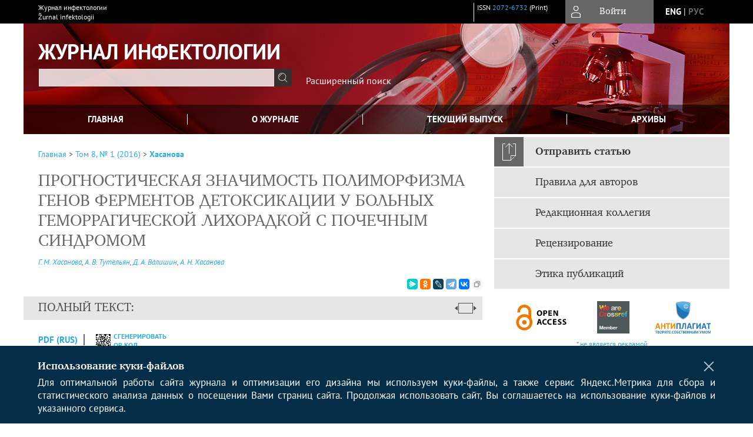

--- FILE ---
content_type: text/html; charset=utf-8
request_url: https://journal.niidi.ru/jofin/article/view/465
body_size: 18865
content:



    





<!DOCTYPE html PUBLIC "-//W3C//DTD XHTML 1.0 Transitional//EN"
    "http://www.w3.org/TR/xhtml1/DTD/xhtml1-transitional.dtd">
<html xmlns="http://www.w3.org/1999/xhtml" lang="ru"
     prefix="og: http://ogp.me/ns# article: http://ogp.me/ns/article# profile: http://ogp.me/ns/profile# fb: http://ogp.me/ns/fb#"    >
<head>
    <meta name="viewport" content="width=device-width, height=device-height, initial-scale=1.0, user-scalable=1, minimum-scale=1.0, maximum-scale=4.0">
    <meta http-equiv="Content-Type" content="text/html; charset=utf-8" />

    <title>ПРОГНОСТИЧЕСКАЯ ЗНАЧИМОСТЬ ПОЛИМОРФИЗМА ГЕНОВ ФЕРМЕНТОВ ДЕТОКСИКАЦИИ У БОЛЬНЫХ ГЕМОРРАГИЧЕСКОЙ ЛИХОРАДКОЙ С ПОЧЕЧНЫМ СИНДРОМОМ | Хасанова | Журнал инфектологии</title>
    <meta property="og:title" content="ПРОГНОСТИЧЕСКАЯ ЗНАЧИМОСТЬ ПОЛИМОРФИЗМА ГЕНОВ ФЕРМЕНТОВ ДЕТОКСИКАЦИИ У БОЛЬНЫХ ГЕМОРРАГИЧЕСКОЙ ЛИХОРАДКОЙ С ПОЧЕЧНЫМ СИНДРОМОМ | Хасанова | Журнал инфектологии" />
    <meta property="og:type" content="article" />
            <meta property="article:author" content="Г. М. Хасанова">
            <meta property="article:author" content="А. В. Тутельян">
            <meta property="article:author" content="Д. А. Валишин">
            <meta property="article:author" content="А. Н. Хасанова">
                                    <meta property="article:tag" content="гены ферментов детоксикации">
                    <meta property="article:tag" content="геморрагическая лихорадка с почечным синдромом">
                <meta property="article:section" content="Оригинальные исследования">
    <meta name="description" content="ПРОГНОСТИЧЕСКАЯ ЗНАЧИМОСТЬ ПОЛИМОРФИЗМА ГЕНОВ ФЕРМЕНТОВ ДЕТОКСИКАЦИИ У БОЛЬНЫХ ГЕМОРРАГИЧЕСКОЙ ЛИХОРАДКОЙ С ПОЧЕЧНЫМ СИНДРОМОМ" />
            <meta name="keywords" content="гены ферментов детоксикации;геморрагическая лихорадка с почечным синдромом" />
                <link rel="canonical" href="https://journal.niidi.ru/jofin/article/view/465" />
        <meta property="og:url" content="https://journal.niidi.ru/jofin/article/view/465">
        <meta property="article:modified_time" content="2016-04-16T00:15:44Z">
    <meta property="article:published_time" content="2016-04-16T00:15:53Z">

    <link rel="schema.DC" href="http://purl.org/dc/elements/1.1/" />

    <meta name="DC.Contributor.Sponsor" xml:lang="en" content=""/>
    <meta name="DC.Contributor.Sponsor" xml:lang="ru" content=""/>
    <meta name="DC.Creator.PersonalName" content="Хасанова Г.М."/>
    <meta name="DC.Creator.PersonalName" content="Тутельян А.В."/>
    <meta name="DC.Creator.PersonalName" content="Валишин Д.А."/>
    <meta name="DC.Creator.PersonalName" content="Хасанова А.Н."/>
    <meta name="DC.Date.created" scheme="ISO8601" content="2016-04-15"/>
    <meta name="DC.Date.dateSubmitted" scheme="ISO8601" content="2016-04-15"/>
    <meta name="DC.Date.issued" scheme="ISO8601" content="2016-04-16"/>
    <meta name="DC.Date.modified" scheme="ISO8601" content="2016-04-16"/>
    <meta name="DC.Description" xml:lang="en" content="  Aim:  to study gene enzyme polymorphism of xenobiotic detoxification in patients suffered from HFRS influenced by disease severity      Proceedings  : Molecular genetic checkup has been done in 292 patients suffered from HFRS and 426 seronegative donors.DNA samples isolated from lymphocytes of peripheral gene enzyme were used for molecular genetic checkup. Phenic-chloroform extraction method was applied to isolate DNA. The given DNA was used for polymerase chain reaction of DNA synthesis. Polymorphous CYP1A1 and GSTP1 gene locus analysis was performed on an automatic basis by polymerase chain reaction of DNA synthesis in a thermal cycle «Terzik» produced «DNK–techologiya» ( Moscow city) with the use of locus specific and oligonucleotide primers.      Outcomings : Glutathion-S-transferase class π with A313G locus of AG heterozygous genotype is typical for people of Bashkortostan due to underlying risk for HFRS. A combination of genotypes in the form of cytochrome P-450A1 with polymorphous locus A2455G and glutathione-S-transferase class π with A313G locus of AG can be found only in case of severe form of HFRS. "/>
    <meta name="DC.Description" xml:lang="ru" content="  Цель:  изучить полиморфизм генов ферментов детоксикации ксенобиотиков у больных геморрагической лихорадкой с почечным синдромом в зависимости от формы тяжести ГЛПС.      Материалы и методы:  молекулярно-генетическое обследование проведено у 292 больных ГЛПС и 426 серонегативных по ГЛПС доноров. Материалом для молекулярно-генетического анализа служили образцы ДНК, выделенные из лимфоцитов периферической венозной крови. Для выделения ДНК использовался стандартный метод фенольно-хлороформной экстракции. Выделенную ДНК использовали для проведения полимеразной цепной реакции синтеза ДНК. Анализ полиморфных локусов генов CYP1A1 и GSTP1 проводили методом полимеразной цепной реакции (ПЦР) синтеза ДНК на термоциклере «Терцик» производства компании «ДНК-технология» (город Москва), в автоматическом режиме с использованием локус-специфических олигонуклеотидных праймеров.      Результаты : гетерозиготный генотип AG полиморфного локуса А313G гена глутатион-S-трансферазы класса π (GSTP1) у жителей Республики Башкортостан ассоциирован с повышенной предрасположенностью к ГЛПС. Комбинация генотипов в виде 1А2С/АG генов полиморфного локуса А2455G гена цитохрома Р-450 1А1 (CYP1A1) и полиморфного локуса А313G гена глутатион-S-трансферазы класса π (GSTP1) встречается только при тяжёлой форме ГЛПС. "/>
    <meta name="DC.Format" scheme="IMT" content="application/pdf"/>
    <meta name="DC.Identifier" content="465"/>
    <meta name="DC.Identifier.pageNumber" content="73-78"/>
                            <meta name="DC.Identifier.DOI" content="undefined"/>
                    <meta name="dc.identifier" content="doi:undefined"/>
                <meta name="DC.Identifier.URI" content="https://journal.niidi.ru/jofin/article/view/465"/>
    <meta name="DC.Language" scheme="ISO639-1" content="ru"/>
    <meta name="DC.Rights" content=" Авторы, публикующие в данном журнале, соглашаются со следующим:   Авторы сохраняют за собой авторские права на работу и предоставляют журналу право первой публикации работы на условиях лицензии  Creative Commons Attribution License , которая позволяет другим распространять данную работу с обязательным сохранением ссылок на авторов оригинальной работы и оригинальную публикацию в этом журнале.  Авторы сохраняют право заключать отдельные контрактные договорённости, касающиеся не-эксклюзивного распространения версии работы в опубликованном здесь виде (например, размещение ее в институтском хранилище, публикацию в книге), со ссылкой на ее оригинальную публикацию в этом журнале.  Авторы имеют право размещать их работу в сети Интернет (например в институтском хранилище или персональном сайте) до и во время процесса рассмотрения ее данным журналом, так как это может привести к продуктивному обсуждению и большему количеству ссылок на данную работу (См.  The Effect of Open Access ).  "/>
    <meta name="DC.Source" content="Журнал инфектологии"/>
    <meta name="DC.Source.ISSN" content="2072-6732"/>
    <meta name="DC.Source.Issue" content="1"/>    <meta name="DC.Source.URI" content="https://journal.niidi.ru/jofin"/>
    <meta name="DC.Source.Volume" content="8"/>                        <meta name="DC.Subject" xml:lang="en" content="gene enzyme detoxification"/>
                                <meta name="DC.Subject" xml:lang="en" content="hemorrhagic"/>
                                    <meta name="DC.Subject" xml:lang="ru" content="гены ферментов детоксикации;геморрагическая лихорадка с почечным синдромом"/>
                <meta name="DC.Title" content="ПРОГНОСТИЧЕСКАЯ ЗНАЧИМОСТЬ ПОЛИМОРФИЗМА ГЕНОВ ФЕРМЕНТОВ ДЕТОКСИКАЦИИ У БОЛЬНЫХ ГЕМОРРАГИЧЕСКОЙ ЛИХОРАДКОЙ С ПОЧЕЧНЫМ СИНДРОМОМ"/>
            <meta name="DC.Title.Alternative" xml:lang="en" content="Forecasting Model of Gene Enzyme Polymorphism Detoxification in Patients Suffered from HFRS"/>
            <meta name="DC.Type" content="Text.Serial.Journal"/>
    <meta name="DC.Type.articleType" content="Оригинальные исследования"/>
        <meta name="gs_meta_revision" content="1.1" />
    <meta name="citation_journal_title" content="Журнал инфектологии"/>
    <meta name="citation_issn" content="2072-6732"/>
        <meta name="citation_author" content="Г. М. Хасанова"/>
        <meta name="citation_author_institution" content="Башкирский государственный медицинский университет, Уфа, Россия

Башкирский государственный университет, Уфа, Россия"/>
        <meta name="citation_author" content="А. В. Тутельян"/>
        <meta name="citation_author_institution" content="Центральный научно-исследовательский институт эпидемиологии, Москва, Россия"/>
        <meta name="citation_author" content="Д. А. Валишин"/>
        <meta name="citation_author_institution" content="Башкирский государственный медицинский университет, Уфа, Россия"/>
        <meta name="citation_author" content="А. Н. Хасанова"/>
        <meta name="citation_author_institution" content="Башкирский государственный медицинский университет, Уфа, Россия"/>
<meta name="citation_title" content="ПРОГНОСТИЧЕСКАЯ ЗНАЧИМОСТЬ ПОЛИМОРФИЗМА ГЕНОВ ФЕРМЕНТОВ ДЕТОКСИКАЦИИ У БОЛЬНЫХ ГЕМОРРАГИЧЕСКОЙ ЛИХОРАДКОЙ С ПОЧЕЧНЫМ СИНДРОМОМ"/>

    <meta name="citation_date" content="2016/04/15"/>

    <meta name="citation_volume" content="8"/>
    <meta name="citation_issue" content="1"/>

    <meta name="citation_firstpage" content="73-78"/>
                            <meta name="citation_doi" content="undefined"/>
        <meta name="citation_abstract_html_url" content="https://journal.niidi.ru/jofin/article/view/465"/>
    <meta name="citation_language" content="ru"/>
                        <meta name="citation_keywords" xml:lang="en" content="gene enzyme detoxification"/>
                                <meta name="citation_keywords" xml:lang="en" content="hemorrhagic"/>
                                    <meta name="citation_keywords" xml:lang="ru" content="гены ферментов детоксикации;геморрагическая лихорадка с почечным синдромом"/>
                                    <meta name="citation_pdf_url" content="https://journal.niidi.ru/jofin/article/download/465/444"/>
                


    <meta http-equiv="X-UA-Compatible" content="IE=edge" />
                                <meta property="og:image" content="https://journal.niidi.ru/public/journals/1/homeHeaderTitleImage_ru_RU.png"/>
                
        <link rel="stylesheet" href="https://journal.niidi.ru/lib/pkp/styles/pkp.css" type="text/css" />
    <link rel="stylesheet" href="https://journal.niidi.ru/lib/pkp/styles/common.css" type="text/css" />
    <link rel="stylesheet" href="https://journal.niidi.ru/assets/css/common.css" type="text/css" />
    <link rel="stylesheet" href="https://journal.niidi.ru/assets/css/compiled.css" type="text/css" />
    <link rel="stylesheet" href="https://journal.niidi.ru/assets/css/slick.css" type="text/css" />
    <link rel="stylesheet" href="https://journal.niidi.ru/assets/css/slick-theme.css" type="text/css" />
    <link rel="stylesheet" href="https://journal.niidi.ru/assets/css/select2.min.css" type="text/css" />
    <link rel="stylesheet" href="https://journal.niidi.ru/assets/css/overall.css?v=20260115153528" type="text/css" />
    <link rel="stylesheet" href="https://journal.niidi.ru/assets/css/template.css?v=20260115153528" type="text/css" />
    <link rel="stylesheet" href="https://journal.niidi.ru/styles/branding.css" type="text/css" />

    <!-- Base Jquery -->
    <script type="text/javascript" src="https://journal.niidi.ru/assets/js/jquery_legacy/jquery.min.js"></script>
    <script type="text/javascript" src="https://journal.niidi.ru/assets/js/jquery_legacy/jquery-ui.min.js"></script>
    
    
    <!-- Default global locale keys for JavaScript -->
    
<script type="text/javascript">
    jQuery.pkp = jQuery.pkp || { };
    jQuery.pkp.locale = { };
            
                jQuery.pkp.locale.form_dataHasChanged = 'Данные этой формы были изменены. Все равно продолжить?';
    </script>
    <!-- Compiled scripts -->
            <script type="text/javascript" src="https://journal.niidi.ru/assets/js/pkp.min.js?v=20260115153528"></script>
    
    <!-- Add javascript required for font sizer -->
    <script type="text/javascript">
        <!--
        $(function(){
            fontSize("#sizer", "body", 9, 16, 32, ""); // Initialize the font sizer
        });
        // -->
    </script>

    <!-- Form validation -->
    <script src="https://www.google.com/recaptcha/api.js" async defer></script>
    <script type="text/javascript" src="https://journal.niidi.ru/lib/pkp/js/lib/jquery/plugins/validate/jquery.validate.js"></script>

    <script type="text/javascript" src="https://journal.niidi.ru/resources/string_functions.js"></script>
    <script type="text/javascript">
        <!--
        // initialise plugins
        
        $(function(){
            jqueryValidatorI18n("https://journal.niidi.ru", "ru_RU"); // include the appropriate validation localization
            
            $(".tagit").click(function() {
                $(this).find('input').focus();
            });
        });
        // -->
        
    </script>

        

            <script language="javascript" type="text/javascript" src="https://journal.niidi.ru/plugins/generic/tinymce/tinymce/tinymce.min.js"></script>
            <script language="javascript" type="text/javascript">
                tinyMCE.init({
                    entity_encoding : "raw",
                    contextmenu: false,
                    menubar: "edit insert view format table tools",
                    plugins : "paste,fullscreen,lists,link,help,code,table,code,autolink,advlist,charmap,hr,searchreplace,wordcount,visualblocks,visualchars,textcolor,nonbreaking",
                    paste_data_images : false,
                    mode : "exact",
                    language : "ru",
                    elements : "email_body",
                    relative_urls : false,
                    remove_script_host : false,
                    indent: false,
                    browser_spellcheck: true,
                    paste_auto_cleanup_on_paste : true,
                    apply_source_formatting : false,
                    forced_root_block : "p",
                    theme : "silver",
                    branding: false,
                    statusbar: true,
                    toolbar: "bold italic underline bullist numlist subscript superscript nonbreaking| link unlink code fullscreen image| alignleft aligncenter alignright alignjustify",
                    theme_advanced_buttons1 : "cut,copy,paste,|,bold,italic,underline,bullist,numlist,sub,sup,|,link,unlink,help,code,fullscreen,image",
                    theme_advanced_buttons2 : "",
                    theme_advanced_buttons3 : ""
                });
            </script>
            
    <script type="text/javascript" src="https://journal.niidi.ru/assets/js/relatedItems.js"></script>
    <script type="text/javascript" src="https://journal.niidi.ru/assets/js/inlinePdf.js"></script>
    <script type="text/javascript" src="https://journal.niidi.ru/assets/js/pdfobject.js"></script>


<!-- Standard Favicon -->
<link rel="icon" type="image/x-icon" href="/favicon.ico" />
 
<!-- For Opera Coast: -->
<link rel="icon" sizes="228x228" href="/favicon-coast.png" />
 
<!-- For Chrome for Android: -->
<link rel="icon" sizes="192x192" href="/touch-icon-192x192.png">
 
<!-- For Windows 8: -->
<meta name="msapplication-TileColor" content="#ef0303" />
<meta name="msapplication-TileImage" content="/mstile-144x144.png" />
<meta name="msapplication-config" content="/browserconfig.xml" />
 
<!-- For iPhone 6 Plus with @3× display: -->
<link rel="apple-touch-icon" sizes="180x180" href="/apple-touch-icon-180x180.png">
<link rel="apple-touch-icon-precomposed" sizes="180x180" href="/apple-touch-icon-180x180-precomposed.png">
 
<!-- For iPad with @2× display running iOS ≥ 7: -->
<link rel="apple-touch-icon" sizes="152x152" href="/apple-touch-icon-152x152.png">
<link rel="apple-touch-icon-precomposed" sizes="152x152" href="/apple-touch-icon-152x152-precomposed.png">
 
<!-- For iPad with @2× display running iOS ≤ 6: -->
<link rel="apple-touch-icon" sizes="144x144" href="/apple-touch-icon-144x144.png">
<link rel="apple-touch-icon-precomposed" sizes="144x144" href="/apple-touch-icon-144x144-precomposed.png">
 
<!-- For iPhone with @2× display running iOS ≥ 7: -->
<link rel="apple-touch-icon" sizes="120x120" href="/apple-touch-icon-120x120.png">
<link rel="apple-touch-icon-precomposed" sizes="120x120" href="/apple-touch-icon-120x120-precomposed.png">
 
<!-- For iPhone with @2× display running iOS ≤ 6: -->
<link rel="apple-touch-icon" sizes="114x114" href="/apple-touch-icon-114x114.png">
<link rel="apple-touch-icon-precomposed" sizes="114x114" href="/apple-touch-icon-114x114-precomposed.png">
 
<!-- For the iPad mini and the first- and second-generation iPad (@1× display) on iOS ≥ 7: -->
<link rel="apple-touch-icon" sizes="76x76" href="/apple-touch-icon-76x76.png">
<link rel="apple-touch-icon-precomposed" sizes="76x76" href="/apple-touch-icon-76x76-precomposed.png">
 
<!-- For the iPad mini and the first- and second-generation iPad (@1× display) on iOS ≤ 6: -->
<link rel="apple-touch-icon" sizes="72x72" href="/apple-touch-icon-72x72.png">
<link rel="apple-touch-icon-precomposed" sizes="72x72" href="/apple-touch-icon-72x72-precomposed.png">
 
<!-- For non-Retina iPhone, iPod Touch, and Android 2.1+ devices: -->
<link rel="apple-touch-icon" href="/apple-touch-icon.png"><!-- 57×57px -->
<link rel="apple-touch-icon-precomposed" href="/apple-touch-icon-precomposed.png"><!-- 57×57px -->
 
<!-- favicon png -->
<link rel="icon" type="image/png" href="/favicon-16x16.png" sizes="16x16">
<link rel="icon" type="image/png" href="/favicon-32x32.png" sizes="32x32">
<link rel="icon" type="image/png" href="/favicon-48x48.png" sizes="48x48">
<link rel="icon" type="image/png" href="/favicon-64x64.png" sizes="64x64">
<link rel="icon" type="image/png" href="/favicon-96x96.png" sizes="96x96">
<link rel="icon" type="image/png" href="/favicon-128x128.png" sizes="128x128">
<link rel="icon" type="image/png" href="/favicon-160x160.png" sizes="160x160">
<link rel="icon" type="image/png" href="/favicon-192x192.png" sizes="192x192">
<link rel="icon" type="image/png" href="/favicon-256x256.png" sizes="256x256">
    <link rel="alternate" hreflang="en" href="https://journal.niidi.ru/jofin/article/view/465?locale=en_US"/>
    <link rel="alternate" hreflang="ru" href="https://journal.niidi.ru/jofin/article/view/465?locale=ru_RU"/>
<link rel="alternate" hreflang="x-default" href="https://journal.niidi.ru/jofin/article/view/465"/>
</head>
<body>
<div id="container">
    
    <nav class="navbar">
        <div class="container">
            <div class="wrapper">

                <div class="title">
                                            Журнал инфектологии<br/>
                        Žurnal infektologii
                                    </div>

                                                                    
                <div class="issn">
                    <span id="issnp" data-id="2072-6732">ISSN <a href="https://portal.issn.org/resource/ISSN/2072-6732" target="_blank">2072-6732</a> (Print)</span><br/>                                        <br/>                </div>

                <a href="#" class="userBlock" onclick="$('#fullback').css('display', 'flex'); $('#sidebar-username').focus(); return false;">
                                            <span>Войти</span>
                                    </a>

                                    <div class="language">
                                                                                                             <a href='#'   class="toggler" data="https://journal.niidi.ru/jofin/user/setLocale/en_US?source=%2Fjofin%2Farticle%2Fview%2F465" class="en" >eng</a>
                            |                                                                                                             <a href='#'  onclick="return false;" class="ru current" >рус</a>
                                                                            <script>
                        $(document).ready(function(){
                            $(".language a.toggler").click(function(){
                                var url = $(this).attr('data');
                                var hash = encodeURI(window.location.hash);
                                location.href=(url+hash);
                                return false;
                            });
                        });
                        
                        </script>
                        <input id="currentLocale" value="ru_RU" type="hidden">
                    </div>
                    
            </div>
        </div>
            </nav>

    <div class="fullback" id="image-back">
        <div class="image-wrapper">
            <img src="" alt="Preview" class="preview"/>
            <a class="close-cross" href="#" onclick="$('#image-back').hide(); return false;"></a>
        </div>
    </div>

    <div class="fullback" id="fullback">
        <div class="modal userLogin">
        <a class="close-cross" href="#" onclick="$('#fullback').hide(); return false;"></a>
                    <h3 class="blockTitle">Войти</h3>
                                            <form method="post" action="https://journal.niidi.ru/jofin/login/signIn">
                    <table>
                        <tr>
                            <td class="label"><label for="sidebar-username">Логин</label></td>
                            <td><input type="text" id="sidebar-username" name="username" value="" size="12" maxlength="32" class="textField" /></td>
                        </tr>
                        <tr>
                            <td class="label"><label for="sidebar-password">Пароль</label></td>
                            <td><input type="password" id="sidebar-password" name="password" value="" size="12" maxlength="32" class="textField" autocomplete="on"/></td>
                        </tr>
                        <tr>
                            <td class="label"></td>
                            <td><input type="checkbox" id="remember" name="remember" value="1" /> <label class="sans" for="remember">Запомнить меня</label></td>
                        </tr>
                        
                        
                        <tr>
                            <td colspan="2">
                                <div class="links">
                                    <a href="https://journal.niidi.ru/jofin/user/register">Регистрация нового пользователя</a>
                                    <a href="https://journal.niidi.ru/jofin/login/lostPassword">Забыли Ваш пароль?</a>
                                </div>
                            </td>
                        <tr>
                            <td></td>
                            <td><input type="submit" value="Вход" class="button" /></td>
                        </tr>
                    </table>
                </form>
                            </div>
    </div>
    <div class="head">
        <div class="container hero">
                                                            <div class="wrapper ">
                <a href="/" class="headerLink"><h2 class="jtitle">
                                            Журнал инфектологии
                                    </h2></a>
                <form id="simpleSearchForm" class="headSearch" method="get" action="https://journal.niidi.ru/jofin/search/search">
                <table id="simpleSearchInput"><tr><td>
                                                                 <script type="text/javascript">
			
				$(function() {
		$('#simpleQueryAutocomplete').pkpHandler(
			'$.pkp.plugins.generic.lucene.LuceneAutocompleteHandler',
			{
				sourceUrl: "https://journal.niidi.ru/jofin/lucene/queryAutocomplete",
				searchForm: "simpleSearchForm"
			});
	});
</script>
<span id="simpleQueryAutocomplete">
	<input type="text" id="simpleQuery_input" name="simpleQuery" size="15" maxlength="255" value="" class="textField" />
	<input type="hidden" id="simpleQuery" name="simpleQuery_hidden" value="" />
	<script type="text/javascript">
				$('#simpleQuery_input').attr('name', 'simpleQuery_input');
		$('#simpleQuery').attr('name', 'simpleQuery');
	</script>
</span>
                                        <input type="hidden" name="searchField" value="query"/>
                    <input type="submit" value="" class="button" />
                </td></tr></table>
                </form>
                <div class="clear"></div>
                <a class="search" href="https://journal.niidi.ru/jofin/search/search">Расширенный поиск</a>
            </div>
                    </div>
    </div>

    <div class="mainMenu" id="navbarWrapper">
        <div class="mobile-view container">
            <ul><li><a href="https://journal.niidi.ru/jofin/index"><img src="/assets/img/home.svg" alt="Главная"></a></li>
                <li><a href="#" onclick="$('#mobile-menu, .journalInfo').toggle(); return false;"><img src="/assets/img/sandwich.svg" alt="Быстрая навигация"></a></li>
                <li id="archives"><a href="https://journal.niidi.ru/jofin/issue/archive">Архивы</a></li>
            </ul>
        </div>
        <div class="container" id="float-menu">
            <div id="mobile-menu">
                <div id="navbar">
    <ul class="menu">
        <li id="home"><a href="/">Главная</a></li>
        <li id="about"><a href="https://journal.niidi.ru/jofin/about">О журнале</a></li>

                        
                    <li id="current"><a href="https://journal.niidi.ru/jofin/issue/current">Текущий выпуск</a></li>
            <li id="archives"><a href="https://journal.niidi.ru/jofin/issue/archive">Архивы</a></li>
        
                
        

                                </ul>
</div>
                
<div class="menu" id="sidebarMenu">
  <ul>
    <li id="sidebar_submit"><a class="submitArticle" href="https://journal.niidi.ru/jofin/author/submit/1">Отправить статью</a></li>    <li id="sidebar_author"><a href="https://journal.niidi.ru/jofin/about/submissions#authorGuidelines">Правила для авторов</a></li>
    <li id="sidebar_editorialc"><a href="https://journal.niidi.ru/jofin/pages/view/EditorialC">Редакционная коллегия</a></li>
    <li id="sidebar_editorials" style="display:none"><a href="https://journal.niidi.ru/jofin/pages/view/EditorialS">Редакционный совет</a></li>
    <li id="sidebar_policy"><a href="https://journal.niidi.ru/jofin/about/editorialPolicies#custom-0">Рецензирование</a></li>
    <li id="sidebar_ethics"><a href="https://journal.niidi.ru/jofin/about/editorialPolicies#custom-1">Этика публикаций</a></li>
  </ul>
</div>
            </div>
        </div>
    </div>


    <div id="body" class="body">
        <div class="container flex">
            <div id="main" class="main">

            

                                                <div id="breadcrumb">
                        <a href="https://journal.niidi.ru/jofin/index" target="_parent">Главная</a> &gt;
                        <a href="https://journal.niidi.ru/jofin/issue/view/41" target="_parent">Том 8, № 1 (2016)</a> &gt;                        <a href="https://journal.niidi.ru/jofin/article/view/465/0" class="current" target="_parent">Хасанова</a>
                    </div>
                
            
                        
            <div id="content">
        
    
    

    


    <div id="topBar">
                                                                        </div>

        
    <div id="articleTitle">
      <h1>ПРОГНОСТИЧЕСКАЯ ЗНАЧИМОСТЬ ПОЛИМОРФИЗМА ГЕНОВ ФЕРМЕНТОВ ДЕТОКСИКАЦИИ У БОЛЬНЫХ ГЕМОРРАГИЧЕСКОЙ ЛИХОРАДКОЙ С ПОЧЕЧНЫМ СИНДРОМОМ
          </h1>
      
    </div>

      <div id="authorString"><em>
          <a href='/index.php/jofin/search?authors=Г. AND М. AND Хасанова'>
        Г. М. Хасанова</a>,          <a href='/index.php/jofin/search?authors=А. AND В. AND Тутельян'>
        А. В. Тутельян</a>,          <a href='/index.php/jofin/search?authors=Д. AND А. AND Валишин'>
        Д. А. Валишин</a>,          <a href='/index.php/jofin/search?authors=А. AND Н. AND Хасанова'>
        А. Н. Хасанова</a>        </em></div>
    

                        

          <div class="banner">
    
  </div>
      <div id="articleFullText">
                <script src="https://yastatic.net/es5-shims/0.0.2/es5-shims.min.js"></script>
        <script src="https://yastatic.net/share2/share.js"></script>
        <div class="ya-share2 yashare-auto-init" data-services="messenger,odnoklassniki,lj,telegram,vkontakte" data-copy="extraItem" data-size="s"></div>
        <h2 class="fullsize">Полный текст:<a class="full_toggle" onclick="toggleFullWidth()"></a></h2>
        <div class="fulltext">
                                                                                                  <a class="galley-link" href="https://journal.niidi.ru/jofin/article/view/465/444" class="file PDF ru_RU PDF (Rus)" target="_parent">PDF (Rus)</a>
                                                                                                                                                                                  
                            <a class="qrcode-link galley-link"  href="#" onclick="$('#qr-back').show(); return false;"><div id="qrcode-thumb"></div>сгенерировать QR код</a>
        </div>


    </div>
  
<ul id="tabs">
                  <li id="tab-button1"><a href="#" atitle="tab1">Аннотация</a></li>
                  <li id="tab-button2"><a href="#" atitle="tab2">Об авторах</a></li>
            <li id="tab-button3"><a href="#" atitle="tab3">Список литературы</a></li>
                <li id="tab-button6" style="display: none"><a href="#" atitle="tab6">Cited By</a></li>
    <li id="tab-button8" style="display: none"><a href="#" atitle="tab8">Scopus Cited</a></li>
    </ul>
<div id="tab-holder">
    <div id="tab1" class="tab-wrap">
                <div id="articleAbstract">
            <h3>Аннотация</h3>
            <div><p><strong>Цель:</strong> изучить полиморфизм генов ферментов детоксикации ксенобиотиков у больных геморрагической лихорадкой с почечным синдромом в зависимости от формы тяжести ГЛПС.<br /><strong></strong></p><p><strong>Материалы и методы:</strong> молекулярно-генетическое обследование проведено у 292 больных ГЛПС и 426 серонегативных по ГЛПС доноров. Материалом для молекулярно-генетического анализа служили образцы ДНК, выделенные из лимфоцитов периферической венозной крови. Для выделения ДНК использовался стандартный метод фенольно-хлороформной экстракции. Выделенную ДНК использовали для проведения полимеразной цепной реакции синтеза ДНК. Анализ полиморфных локусов генов CYP1A1 и GSTP1 проводили методом полимеразной цепной реакции (ПЦР) синтеза ДНК на термоциклере «Терцик» производства компании «ДНК-технология» (город Москва), в автоматическом режиме с использованием локус-специфических олигонуклеотидных праймеров.<br /><strong></strong></p><p><strong>Результаты</strong>: гетерозиготный генотип AG полиморфного локуса А313G гена глутатион-S-трансферазы класса π (GSTP1) у жителей Республики Башкортостан ассоциирован с повышенной предрасположенностью к ГЛПС. Комбинация генотипов в виде 1А2С/АG генов полиморфного локуса А2455G гена цитохрома Р-450 1А1 (CYP1A1) и полиморфного локуса А313G гена глутатион-S-трансферазы класса π (GSTP1) встречается только при тяжёлой форме ГЛПС.</p></div>
        </div>
              <div id="articleSubject">
      <h3>Ключевые слова</h3>
      <div>
                
        <a href="/index.php/jofin/search/?subject=гены ферментов детоксикации">гены ферментов детоксикации</a>,        
        <a href="/index.php/jofin/search/?subject=геморрагическая лихорадка с почечным синдромом">геморрагическая лихорадка с почечным синдромом</a>              </div>
      <br />
            </div>
        
                        		
                    </div>
    <div id="tab2" class="tab-wrap">
      <h3 class="blockTitle">
                  Об авторах
              </h3>
               <a href='/index.php/jofin/search?authors=Г. М. Хасанова'>
             <em><strong>Г. М. Хасанова</strong></em>
         </a><br />
        <div class="stepleft">
                        Башкирский государственный медицинский университет, Уфа, Россия

Башкирский государственный университет, Уфа, Россия
        <br/>Россия
    <br/><span><p>профессор кафедры инфекционных болезней Башкирского государственного медицинского университета, д.м.н. Тел: (347) 250-18-83, факс: (347) 250-28-96</p></span>
				    </div>
    <div class="separator"></div>
    <br/><br/>

             <a href='/index.php/jofin/search?authors=А. В. Тутельян'>
             <em><strong>А. В. Тутельян</strong></em>
         </a><br />
        <div class="stepleft">
                        Центральный научно-исследовательский институт эпидемиологии, Москва, Россия
        <br/>Россия
    <br/><span><p>заведующий лабораторией внутрибольничных инфекций и эпидемиологического надзора Центрального научно-исследовательского института эпидемиологии, д.м.н., профессор Тел: (495)305-57-55</p></span>
				    </div>
    <div class="separator"></div>
    <br/><br/>

             <a href='/index.php/jofin/search?authors=Д. А. Валишин'>
             <em><strong>Д. А. Валишин</strong></em>
         </a><br />
        <div class="stepleft">
                        Башкирский государственный медицинский университет, Уфа, Россия
        <br/>Россия
    <br/><span><p>заведующий кафедрой инфекционных болезней Башкирского государственного медицинского университета, главный инфекционист МЗРБ, д.м.н., профессор Тел: (347) 250-18-83, факс: (347) 250-28-96</p></span>
				    </div>
    <div class="separator"></div>
    <br/><br/>

             <a href='/index.php/jofin/search?authors=А. Н. Хасанова'>
             <em><strong>А. Н. Хасанова</strong></em>
         </a><br />
        <div class="stepleft">
                        Башкирский государственный медицинский университет, Уфа, Россия
        <br/>Россия
    <br/><span><p>студентка 5 курса лечебного факультета Башкирского государственного медицинского университета, Тел: (347) 250-18-83, факс: (347) 250-28-96</p></span>
				    </div>
    <div class="separator"></div>
    <br/><br/>

          
    </div>
        <div id="tab3" class="tab-wrap">
        <h3>Список литературы</h3>
        <div id="articleCitations">
          <div>
                                                   
               

              <p><span class ="citation-number">1. </span>Хасанова Г.М. Особенности заболеваемости геморрагической лихорадкой с почечным синдромом в крупном промышленном городе / Г.М. Хасанова // Вестник Башкирского университета. – 2007. – Т. 12., № 1. – С. 57-59.</p>
                                         
               

              <p><span class ="citation-number">2. </span>Хасанова Г.М. Особенности заболеваемости, течения, осложнений и исходов геморрагической лихорадки с почечным синдромом в крупном промышленном городе / Г.М. Хасанова // Вестник Башкирского университета. – 2007. – Т. 12., № 4. – С. 45-47.</p>
                                         
               

              <p><span class ="citation-number">3. </span>Хасанова Г.М., Валишин Д.А., Хасанова А.Н. Клинико-эпидемиологические проявления геморрагической лихорадки с почечным синдромом в период подъема заболеваемости в республике Башкортостан / Г.М. Хасанова, Д.А. Валишин, А.Н. Хасанова // Международный академический вестник. – 2015. – № 1 (7). – С. 148-150.</p>
                                         
               

              <p><span class ="citation-number">4. </span>Ускова Ю.Г., Павелкина В.Ф., Альмяшева Р.З. Интоксикационный синдром и его патогенетическое значение при геморрагической лихорадке с почечным синдромом / Ю.Г. Ускова, В.Ф. Павелкина, Р.З. Альмяшева // Научный альманах. – 2015. – №1 (3). – С. 110–114.</p>
                                         
               

              <p><span class ="citation-number">5. </span>Хасанова Г.М. Концентрация тяжёлых металлов в плазме крови при геморрагической лихорадке с почечным синдромом в различные периоды болезни / Г.М. Хасанова, Д.А. Валишин // Сибирский медицинский журнал. - Иркутск, 2009. - №4. - С. 101 - 102.</p>
                                         
               

              <p><span class ="citation-number">6. </span>Рощупкин В.И. Клиника, диагностика и лечение геморрагических лихорадок: Методические рекомендации для врачей / В.И. Рощупкин, В.Н. Лазарев, В.А. Фигурнова. – М., 1989. – 28 с.</p>
                                         
               

              <p><span class ="citation-number">7. </span>Mathew C.C. The isolation of high of molecular weight eucariotic DNA: Methods in Molecular Biology / C.C. Mathew // Ed. J.M. Walker. – 2004 Jan. – Vol. 2 (1) ). – P. 31 - 4.</p>
                                         
               

              <p><span class ="citation-number">8. </span>Хабелова Т.А. Клинико-патогенетическое значение полиморфизма генов цитокинов и индуцибельной синтазы оксида азота у больных геморрагической лихорадкой с почечным синдромом в Республике Башкортостан: автореф. дис. на соиск. …канд. мед. наук / Т.А. Хабелова. - Москва, 2007. - 23 с.</p>
                                         
               

              <p><span class ="citation-number">9. </span>Кольман Л. Наглядная биохимия / Л. Кольман, Н.Г. Рем. – М.: Мир, 2000. – 469 с.</p>
                                         
               

              <p><span class ="citation-number">10. </span>Nelson Ch.P. Protection against 2-hydroxyamino-1-methy1-6-phenylimidazo[4,5-b]pyridine cytotoxicity and DNA adduct formation in human prostate by glutathione S-transferase P1 / Ch.P. Nelson, L.C.R. Kidd, J. Sauvageot [et al.] // Cancer research. – 2001. – Vol. 161. – P. 103 – 109.</p>
                                         
               

              <p><span class ="citation-number">11. </span>Ishii T, Matsuse T, Teramoto S, et al. Glutathione S-transferase P1 (GSTP1) polymorphisms in patients with chronic obstructive pulmonary disease/ T. Ishii, T. Matsuse, S. Teramoto [et al.] // Thorax. – 1999 Jan. – Vol. 54 (1). – P. 693 - 6.</p>
                                         
               

              <p><span class ="citation-number">12. </span>McLellan R. Characterisation of Human Glutation S-Transferase M Cluster Containing a Duplicated GSTM1 Gene that Causes Ultrarapid Enzyme Activity / R. McLellan, M. Oscarson, A.K. Alexandriе [et al.] // Mol. Pharmacol. – 1997. – Vol. 52, № 6. – P. 958 – 965.</p>
                                         
               

              <p><span class ="citation-number">13. </span>Menegon A. Parkinson disease, pesticides and glutathion transferase polymorphisms / A. Menegon, P.G. Board, A.C. Blackburn [et al.] // Lancet. – 1998. Oct. 24 – 352 (9137). – Р. 1344 – 1346.</p>
                                         
               

              <p><span class ="citation-number">14. </span>Gilliland F.D. Effect of glutathione-S-transferase M1 and P1 genotypes on xenobiotic enhancement of allergic responses: randomized, placebo-controlled crossover study / F.D. Gilliland, Y.F. Li, A. Saxon [et al.] // Lancet. – 2004. – Vol. 10, № 363. – P. 119 – 125.</p>
                                                  
          </div>
          <br />
        </div>
        
  
    </div>
    
    <div id="tab6" class="tab-wrap"></div>

    <div id="tab8" class="tab-wrap"></div>

    <div id="tab7" class="tab-wrap">
        <h3>Рецензия</h3>
        <div class="reviewText">
            
        </div>
    </div>
</div>


    
<div class="reference">

      <h4 class="tocSectionTitle">Для цитирования:</h4><hr/>
            
        
    <p id="citRus">
                                        Хасанова&nbsp;Г.М., 
                                                Тутельян&nbsp;А.В., 
                                                Валишин&nbsp;Д.А., 
                                                Хасанова&nbsp;А.Н.
                                                  ПРОГНОСТИЧЕСКАЯ ЗНАЧИМОСТЬ ПОЛИМОРФИЗМА ГЕНОВ ФЕРМЕНТОВ ДЕТОКСИКАЦИИ У БОЛЬНЫХ ГЕМОРРАГИЧЕСКОЙ ЛИХОРАДКОЙ С ПОЧЕЧНЫМ СИНДРОМОМ.    <i>Журнал инфектологии</i>.        2016;8(1):73-78.                                                          
    </p>

  
      <h4 class="tocSectionTitle">For citation:</h4><hr/>
    <p id="citEng">                  Hasanova&nbsp;G.M., 
                              Tutel’jan&nbsp;A.V., 
                              Valishin&nbsp;D.A., 
                              Hasanova&nbsp;A.N.
                                  Forecasting Model of Gene Enzyme Polymorphism Detoxification in Patients Suffered from HFRS.    <i>Journal Infectology</i>.        2016;8(1):73-78.    
                                                                                (In Russ.)
                                
                                          
  </p>
  
</div> 
<div class="fullback" id="qr-back" >
  <div class="image-wrapper">
    <div id="qrcode"></div>
    <a class="close-cross" href="#" onclick="$('#qr-back').hide(); return false;"></a>
  </div>
</div>


<script type="text/javascript">

function switchTab(tab){
    $("#tabs li a").each(function(){
      if (tab==$(this).attr("atitle")){
        jQuery("#tab-holder .tab-wrap").hide();
        jQuery("#tabs li").attr("id","");
        jQuery("#tabs a[atitle='"+tab+"']").parent().attr("id","current");
        jQuery('#' + tab).fadeIn();
      }
    })
    
}

jQuery(document).ready(function(){

  jQuery("#tab-holder .tab-wrap").hide(); // Скрываем содержание
  jQuery("#tabs li:first").attr("id","current"); // Активируем первую закладку
  jQuery("#tab-holder div:first").fadeIn(); // Выводим содержание
    
  jQuery('#tabs a').click(function(e) {
    e.preventDefault();
    switchTab(jQuery(this).attr('atitle'));
  });
  if($("#articleCitations div p").length>0){
    parseCitaions('#articleCitations div p');
  }
  if ($('.fullHTML').length>0){
    HTMLhiglight=Autolinker.link( $('.fullHTML').html(), 
    {
        'stripPrefix':false, 'phone': false,
        replaceFn: function( autolinker, match ){
          if (match && match.getMatchedText().length<5) return false;
          return;
        }
    });
    $('.fullHTML').html(HTMLhiglight);
  }

  if(window.location.hash){
      var hash = window.location.hash;
      if($(hash).length){
          switchTab(hash.substring(1));
          window.scrollTo(0, 0);
          setTimeout(function() {
              $(window).scrollTop($(hash).offset().top);
          }, 1);
          return false;
      }
  }
});

        </script>

  <div class="views">
    
          Просмотров: 
      751
            </div>
  <br/><a target="_blank" href="https://journal.niidi.ru/jofin/article/jats/465">JATS XML</a>


<div id="ccLicense41"><br /><br />
                                                 <a target="_blank" rel="license" href="http://creativecommons.org/licenses/by/4.0/">
                                                         <img alt="Creative Commons License" style="border-width:0" src="/resources/80x15.png"/>
                                                 </a>
                                                 <br/>
                                                 Контент доступен под лицензией <a rel="license" target="_blank" href="http://creativecommons.org/licenses/by/4.0/">Creative Commons Attribution 4.0  License</a>.</div>




<script type="text/javascript">


function createCitedBy(){
  var url = "https://journal.niidi.ru/jofin/article/citedBy/465";
  $.get(url, function(data){
      if (!data || !data.length) return;
      var html = '<div class="citedby">';
      html+= '<h2>Cited By</h2>';
      for (var i=0; i<data.length; i+=1){
          html+= '<div class="cite">';
          html+= '<p><span class="value title"><a target="_blank" rel="nofollow" href="'+data[i]["link"]+'"">'+data[i]["title"]+'</a></span></p>';
          html+= '<p><span class="value authors">'+data[i]["authors"]+'</span></p>';
          html+= '<span class="value journal">';
          if (data[i]["journal"]) html += data[i]["journal"]+', ';
          if (data[i]["year"]) html += data[i]["year"]+'; ';
          if (data[i]["volume"]) html += data[i]["volume"];
          if (data[i]["issue"]) html += '('+data[i]["issue"]+')';
          if (data[i]["first_page"]) html += ":"+data[i]["first_page"];
          html+= "</span></p>";
          html+= '<p><span class="value doi">DOI: <a target="_blank" rel="nofollow" href="'+data[i]["link"]+'"">'+data[i]["doi"]+'</a></span></p>';
          html+= '</div>';

          
      }
      html += '</div>';
      $("#tab6").html(html);
      $("#tab-button6 a").text("Cited By ("+data.length+")");
      $("#tab-button6").show();
  });
}

function createScopusCitations(){
  var url = "https://journal.niidi.ru/jofin/article/scopusCitations/465";
  $.get(url, function(data){
    if (!data || !data.length) return;
    var html = '<div class="citedby">';
    html+= '<h2>Scopus Cited</h2>';
    for (var i=0; i<data.length; i+=1){
        html+= '<div class="cite">';
        html+= '<p><span class="value title"><a target="_blank" rel="nofollow" href="'+data[i]["link"]+'"">'+data[i]["title"]+'</a></span></p>';
        html+= '<p><span class="value authors">'+data[i]["authors"]+'</span></p>';
        html+= '<span class="value journal">';
        if (data[i]["journal"]) html += data[i]["journal"]+', ';
        if (data[i]["year"]) html += data[i]["year"]+'; ';
        if (data[i]["issue"]) html += data[i]["issue"];
        if (data[i]["volume"]) html += data[i]["volume"];
        if (data[i]["first_page"]) html += ":"+data[i]["first_page"];
        html+= ";</span></p>";
        html+= '<p><span class="value doi">DOI: <a target="_blank" rel="nofollow" href="'+data[i]["link"]+'"">'+data[i]["doi"]+'</a></span></p>';
        html+= '</div>';

        
    }
    html += '</div>';
    $("#tab8").html(html);
    $("#tab-button8 a").text("Scopus Cited ("+data.length+")");
    $("#tab-button8").show();
  });
}

function createMetricChart(){
  var url = "https://journal.niidi.ru/jofin/article/metrics/465";
  
  
  $.get(url, function(data){
    console.log(1);
    var ctx = document.getElementById('metricChart');
    console.log(2);
    if (!data || !data['months'].length) return;
    var chart_data = {
      labels: data['months'],
      datasets: [{
        label: 'Статистика',
        data: data['counts'],
        fill: false,
        borderColor: '#ffb400',
        tension: 0.1
      }]
    };
    
    new Chart(ctx, {
      type: "line",
      data: chart_data
    });
  });
}


$(document).ready(function(){
  var doi = $("meta[name='DC.Identifier.DOI']").attr("content");
  if (!doi || doi=="undefined") {$("a.block-link").remove()}
  if ($(".fullHTML").length) createCitationLinks();
  createCitedBy();
  createScopusCitations();
  /*createMetricChart();*/
  $('#qrcode-thumb').qrcode({width:25, height:25, text:window.location.href} );
  $('#qrcode').qrcode({width:150, height:150, background: "#f2f2f2", text:window.location.href} );
});

</script>

<script src="/assets/js/author_highlight.js?v=24424"></script>
<script src="/assets/js/translit.js"></script>
<script src="/assets/js/qrcode.js"></script>
<script src="/assets/js/jquery.qrcode.js"></script>





    <br /><br />
    <div id="pageFooter41">ISSN 2072-6732 (Print)<br/></div>

<!-- Yandex.Metrika counter -->
<script type="text/javascript">

(function(m,e,t,r,i,k,a){m[i]=m[i]||function(){(m[i].a=m[i].a||[]).push(arguments)};
    m[i].l=1*new Date();
    for (var j = 0; j < document.scripts.length; j++) {if (document.scripts[j].src === r) { return; }}
    k=e.createElement(t),a=e.getElementsByTagName(t)[0],k.async=1,k.src=r,a.parentNode.insertBefore(k,a)})
    (window, document, "script", "https://mc.yandex.ru/metrika/tag.js", "ym");
try {


ym(28190985, "init", {clickmap:true,trackLinks:true,accurateTrackBounce:true,webvisor:true});
ym(42558364, "init", {enableAll: true});
} catch(e) { }

</script>
<!-- /Yandex.Metrika counter -->
</div>
</div>

  <div id="sidebar" class="sidebar">
    
<div class="menu" id="sidebarMenu">
  <ul>
    <li id="sidebar_submit"><a class="submitArticle" href="https://journal.niidi.ru/jofin/author/submit/1">Отправить статью</a></li>    <li id="sidebar_author"><a href="https://journal.niidi.ru/jofin/about/submissions#authorGuidelines">Правила для авторов</a></li>
    <li id="sidebar_editorialc"><a href="https://journal.niidi.ru/jofin/pages/view/EditorialC">Редакционная коллегия</a></li>
    <li id="sidebar_editorials" style="display:none"><a href="https://journal.niidi.ru/jofin/pages/view/EditorialS">Редакционный совет</a></li>
    <li id="sidebar_policy"><a href="https://journal.niidi.ru/jofin/about/editorialPolicies#custom-0">Рецензирование</a></li>
    <li id="sidebar_ethics"><a href="https://journal.niidi.ru/jofin/about/editorialPolicies#custom-1">Этика публикаций</a></li>
  </ul>
</div>
    

    <div class="block flex" id="sidebarCrossref">
            <a href="https://journal.niidi.ru/jofin/about/editorialPolicies#openAccessPolicy"  title="Политика свободного доступа" target="_blank" rel="nofollow" class="flexNormal" id="crOA">
            <img src="/assets/img/OAlogo.svg">
        </a>
                            <a class="flexNormal" title="Статьи журнала в Crossref" target="_blank" rel="nofollow" href="http://search.crossref.org/?q=2072-6732" id="crCR">
                        <img src="/assets/img/bage_crossref.svg">
            </a>
        <a class="flexNormal" href="https://journal.niidi.ru/jofin/about/editorialPolicies" target="_blank" rel="nofollow"  id="crAP"><img src="/assets/img/icon_antiplagiat.svg"></a>
            <div class="noadv">
            <a href="https://journal.niidi.ru/jofin/about/editorialPolicies">* не является рекламой</a>
        </div>
    </div>


    <div class="block banners">
            <span class="blockTitle">Индексация журнала</span>
                <a href="https://www.scopus.com/sourceid/21100790112?origin=sbrowse" target="_blank" rel="nofollow" order="1"><img src="//cdn.elpub.ru/assets/img/banners/Scopus_120x33.jpg"></a>
            <a href="http://wokinfo.com/products_tools/multidisciplinary/rsci/" target="_blank" rel="nofollow" order="2"><img src="//cdn.elpub.ru/assets/img/banners/RSCI.jpg"></a>
            <a href="https://doaj.org/toc/2072-6732" target="_blank" rel="nofollow" order="3"><img src="//cdn.elpub.ru/assets/img/banners/dseal.jpg"></a>
            <a href="http://perechen.vak2.ed.gov.ru/" target="_blank" rel="nofollow" order="4"><img src="//cdn.elpub.ru/assets/img/banners/vak_t.jpg"></a>
            <a href="https://www.elsevier.com/" target="_blank" rel="nofollow" order="5"><img src="//cdn.elpub.ru/assets/img/banners/embase.jpg"></a>
            <a href="http://medicine.academickeys.com/jour_main.php" target="_blank" rel="nofollow" order="6"><img src="//cdn.elpub.ru/assets/img/banners/academickeys.jpg"></a>
            <a href="http://www.base-search.net/Search/Results?lookfor=2072-6732&type=all&oaboost=1&ling=1&name=&thes=&refid=dcresen&newsearch=1" target="_blank" rel="nofollow" order="7"><img src="//cdn.elpub.ru/assets/img/banners/base_main.jpg"></a>
            <a href="https://app.dimensions.ai/discover/publication?and_facet_journal=jour.1278994" target="_blank" rel="nofollow" order="8"><img src="//cdn.elpub.ru/assets/img/banners/dimen_itog.png"></a>
            <a href="http://search.ebscohost.com/" target="_blank" rel="nofollow" order="9"><img src="//cdn.elpub.ru/assets/img/banners/ebsco_140.jpg"></a>
            <a href="http://elibrary.ru/title_about.asp?id=31905" target="_blank" rel="nofollow" order="10"><img src="//cdn.elpub.ru/assets/img/banners/elibrary.jpg"></a>
            <a href="https://scholar.google.ru/scholar?hl=ru&q=2072-6732&btnG=" target="_blank" rel="nofollow" order="11"><img src="//cdn.elpub.ru/assets/img/banners/googlescholar.jpg"></a>
            <a href="https://www.lens.org/lens/scholar/search/results?q=source.issn:20726732&toYear=2019&fromYear=1950&dateFilterField=year_published&filterMap=%7B%7D&preview=true" target="_blank" rel="nofollow" order="12"><img src="//cdn.elpub.ru/assets/img/banners/lens_120x33.png"></a>
            <a href="https://explore.openaire.eu/search/advanced/publications?q=%222072-6732%22&op=and" target="_blank" rel="nofollow" order="13"><img src="//cdn.elpub.ru/assets/img/banners/OpenAIRE.jpg"></a>
            <a href="http://www.openarchives.org/" target="_blank" rel="nofollow" order="14"><img src="//cdn.elpub.ru/assets/img/banners/OpenArchive.png"></a>
            <a href="http://hinari.summon.serialssolutions.com/#!/search?ho=f&l=en&q=2072-6732" target="_blank" rel="nofollow" order="15"><img src="//cdn.elpub.ru/assets/img/banners/R4L_120x33.png"></a>
            <a href="https://journal.niidi.ru/jofin/index#" target="_blank" rel="nofollow" order="16"><img src="//cdn.elpub.ru/assets/img/banners/rgb140.jpg"></a>
            <a href="http://elibrary.ru/title_profile.asp?id=31905" target="_blank" rel="nofollow" order="17"><img src="//cdn.elpub.ru/assets/img/banners/rinc140.jpg"></a>
            <a href="http://rnmj.ru/" target="_blank" rel="nofollow" order="18"><img src="//cdn.elpub.ru/assets/img/banners/RNMJ_120x33.jpg"></a>
            <a href="http://road.issn.org/issn/2499-9865-urnal-infektologii#.WSbHsevyi70" target="_blank" rel="nofollow" order="19"><img src="//cdn.elpub.ru/assets/img/banners/road.jpg"></a>
            <a href="https://socionet.ru/collection.xml?h=spz:neicon" target="_blank" rel="nofollow" order="20"><img src="//cdn.elpub.ru/assets/img/banners/socionet.jpg"></a>
            <a href="https://journal.niidi.ru/jofin/index#" target="_blank" rel="nofollow" order="21"><img src="//cdn.elpub.ru/assets/img/banners/ulrich_t.jpg"></a>
            <a href="http://catalog.viniti.ru/srch_result.aspx?IRL=FETCH+QUERY%3d1341098+OBJ%3d00sywg9q+STYLE%3dFull1&TYP=FULL1" target="_blank" rel="nofollow" order="22"><img src="//cdn.elpub.ru/assets/img/banners/viniti_t.jpg"></a>
            <a href="https://www.mendeley.com/search/?page=1&query=2072-6732&sortBy=relevance" target="_blank" rel="nofollow" order="23"><img src="//cdn.elpub.ru/assets/img/banners/Mendeley.jpg"></a>
            <a href="https://xueshu.baidu.com/s?wd=2072-6732&tn=SE_baiduxueshu_c1gjeupa&cl=3&ie=utf-8&bs=2223-1560&f=8&rsv_bp=1&rsv_sug2=1&sc_f_para=sc_tasktype%3D%7BfirstSimpleSearch%7D&rsv_spt=3&rsv_n=2" target="_blank" rel="nofollow" order="24"><img src="//cdn.elpub.ru/assets/img/banners/xueshu120x33.jpg"></a>
            <a href="https://unpaywall.org/" target="_blank" rel="nofollow" order="25"><img src="//cdn.elpub.ru/assets/img/banners/unpaywall120x33.jpg"></a>
            <a href="https://enscholar.cnki.net/journal/index/8fce09d8-0237-4389-aa12-b00fab4684fe" target="_blank" rel="nofollow" order="26"><img src="//cdn.elpub.ru/assets/img/banners/cnki.png"></a>
            <a href="https://www.wikidata.org/wiki/Property:P10283" target="_blank" rel="nofollow" order="27"><img src="//cdn.elpub.ru/assets/img/banners/openalex_120x33.jpg"></a>
            <a href="https://www.wikidata.org/wiki/Property:P7662" target="_blank" rel="nofollow" order="28"><img src="//cdn.elpub.ru/assets/img/banners/Scilit_120x33.png"></a>
            <a href="https://www.wikidata.org/wiki/Q50808413" target="_blank" rel="nofollow" order="29"><img src="//cdn.elpub.ru/assets/img/banners/wikidatawiki_120x33.jpg"></a>
            <a href="https://na.neicon.ru/" target="_blank" rel="nofollow" order="30"><img src="//cdn.elpub.ru/assets/img/banners/neuroass120x33.jpg"></a>
            <a href="https://scholar.archive.org/search?q=" target="_blank" rel="nofollow" order="31"><img src="//cdn.elpub.ru/assets/img/banners/internetArchive.jpg"></a>
            <a href="https://keepers.issn.org/" target="_blank" rel="nofollow" order="32"><img src="//cdn.elpub.ru/assets/img/banners/Keepers_120x33.jpg"></a>
            <a href="https://journalrank.rcsi.science/ru/record-sources/details/26374" target="_blank" rel="nofollow" order="33"><img src="//cdn.elpub.ru/assets/img/banners/belyi_spisok_banner120x33.png"></a>
                <div class="noadv">
            <a href="https://journal.niidi.ru/jofin/about/editorialPolicies">* не является рекламой</a>
        </div>
        </div>
<div class="block custom">
    <div class="banners" style="width: 120px; margin: 0 auto; text-align: center;"><a href="https://www.scopus.com/sourceid/21100790112?origin=sbrowse" target="_blank"><img src="https://cdn.elpub.ru/assets/img/banners/Scopus_120x33.jpg" alt="" /></a><a href="http://wokinfo.com/products_tools/multidisciplinary/rsci/" target="_blank"><img src="https://cdn.elpub.ru/assets/img/banners/RSCI.jpg" alt="" /></a><a href="https://app.dimensions.ai/discover/publication?and_facet_journal=jour.1278994" target="_blank"><img src="https://cdn.elpub.ru/assets/img/banners/Dimensions-395.jpg" alt="" /> </a><a href="http://perechen.vak2.ed.gov.ru/" target="_blank"><img src="https://cdn.elpub.ru/assets/img/banners/vak_t.jpg" alt="" /></a> <a href="http://road.issn.org/issn/2499-9865-urnal-infektologii#.WSbHsevyi70" target="_blank"><img src="https://cdn.elpub.ru/assets/img/banners/road.jpg" alt="" /></a><a href="http://elibrary.ru/title_about.asp?id=31905" target="_blank"><img src="https://cdn.elpub.ru/assets/img/banners/elibrary.jpg" alt="" /></a> <a href="#"><img src="https://cdn.elpub.ru/assets/img/banners/ulrich_t.jpg" alt="" /></a><a href="https://doaj.org/toc/2072-6732" target="_blank"><img src="https://cdn.elpub.ru/assets/img/banners/doaj_logo.jpg" alt="" width="120px" /></a> <a href="http://elibrary.ru/title_profile.asp?id=31905" target="_blank"><img src="https://cdn.elpub.ru/assets/img/banners/rinc140.jpg" alt="" width="120px" /></a> <a href="http://rnmj.ru/" target="_blank"><img style="display: block; margin-left: auto; margin-right: auto;" src="https://cdn.elpub.ru/assets/img/banners/RNMJ_120x33.jpg" alt="" /></a><a href="#"><img src="https://cdn.elpub.ru/assets/img/banners/rgb140.jpg" alt="" width="120px" /></a> <a href="http://catalog.viniti.ru/srch_result.aspx?IRL=FETCH+QUERY%3d1341098+OBJ%3d00sywg9q+STYLE%3dFull1&amp;TYP=FULL1" target="_blank"><img src="https://cdn.elpub.ru/assets/img/banners/viniti_t.jpg" alt="" /></a> <a href="http://search.ebscohost.com" target="_blank"><img src="https://cdn.elpub.ru/assets/img/banners/ebsco_140.jpg" alt="" width="120px" /></a><a href="http://www.researchbib.com/" target="_blank"><img src="https://cdn.elpub.ru/assets/img/banners/researchbible.jpg" alt="" /></a> <a href="http://www.openarchives.org/" target="_blank"><img src="https://cdn.elpub.ru/assets/img/banners/OpenArchive.png" alt="" /></a><a href="http://medicine.academickeys.com/jour_main.php" target="_blank"><img src="https://cdn.elpub.ru/assets/img/banners/academickeys.jpg" alt="" /></a><a href="http://www.base-search.net/Search/Results?lookfor=2072-6732&amp;type=all&amp;oaboost=1&amp;ling=1&amp;name=&amp;thes=&amp;refid=dcresen&amp;newsearch=1" target="_blank"><img src="https://cdn.elpub.ru/assets/img/banners/base_main.jpg" alt="" width="120px" /></a><a href="https://scholar.google.ru/scholar?hl=ru&amp;q=2072-6732&amp;btnG=" target="_blank"><img src="https://cdn.elpub.ru/assets/img/banners/googlescholar.jpg" alt="" /><br /></a><a href="https://socionet.ru/collection.xml?h=spz:neicon" target="_blank"><img style="display: block; margin-left: auto; margin-right: auto;" src="https://cdn.elpub.ru/assets/img/banners/socionet.jpg" alt="" /></a></div>
<div class="banners" style="width: 120px; margin: 0 auto; text-align: center;"><a href="http://hinari.summon.serialssolutions.com/#!/search?ho=f&amp;l=en&amp;q=2072-6732" target="_blank"><img src="/public/site/images/admin/R4L_120x33_(2).png" alt="" /></a></div>
<div class="banners" style="width: 120px; margin: 0 auto; text-align: center;"><a href="https://www.lens.org/lens/scholar/search/results?q=source.issn:20726732&amp;toYear=2019&amp;fromYear=1950&amp;dateFilterField=year_published&amp;filterMap=%7B%7D&amp;preview=true" target="_blank"><img src="/public/site/images/admin/lens_120x33_(2).png" alt="" /></a></div>
<div class="banners" style="width: 120px; margin: 0 auto; text-align: center;"><a href="https://explore.openaire.eu/search/advanced/publications?q=%222072-6732%22&amp;op=and" target="_blank"><img src="/public/site/images/admin/OpenAIRE.jpg" alt="" /></a></div>
<div class="banners" style="width: 120px; margin: 0 auto; text-align: center;"><a href="https://www.elsevier.com/" target="_blank"><img src="/public/site/images/admin/embase.jpg" alt="" /></a></div>
</div>	  
    <div class="block popular">
        <span class="blockTitle">Популярные статьи</span>

                <div class="inner" id="sidebar-popular" >
                            <div class="pop">
                                                            
                    <div class="title"><a href="https://journal.niidi.ru/jofin/article/view/1176">
                        Инвазивный аспергиллёз лёгких у больных COVID-19
                    </a></div>
                    <span class="issue">Том 13, № 1 (2021)</span>
                </div>
                    <div class="separator"></div>
                            <div class="pop">
                                                            
                    <div class="title"><a href="https://journal.niidi.ru/jofin/article/view/1073">
                        Уровень 25(ОН)D в сыворотке крови у больных COVID-19
                    </a></div>
                    <span class="issue">Том 12, № 3 (2020)</span>
                </div>
                    <div class="separator"></div>
                            <div class="pop">
                                                            
                    <div class="title"><a href="https://journal.niidi.ru/jofin/article/view/760">
                        РЕЗУЛЬТАТЫ ИСПОЛЬЗОВАНИЯ СОФОСБУВИРА В КОМБИНАЦИИ С ЛЕДИПАСВИРОМ ИЛИ ДАКЛАТАСВИРОМ ДЛЯ ЛЕЧЕНИЯ ХРОНИЧЕСКОГО ГЕПАТИТА С В РЕСПУБЛИКЕ БЕЛАРУСЬ
                    </a></div>
                    <span class="issue">Том 10, № 3 (2018)</span>
                </div>
                    <div class="separator"></div>
                            <div class="pop">
                                                            
                    <div class="title"><a href="https://journal.niidi.ru/jofin/article/view/1077">
                        Антигенные свойства изолята коронавируса SARS-CoV-2/human/RUS/Nsk-FRCFTM-1/202, выделенного от пациента в Новосибирске
                    </a></div>
                    <span class="issue">Том 12, № 3 (2020)</span>
                </div>
                    <div class="separator"></div>
                            <div class="pop">
                                                            
                    <div class="title"><a href="https://journal.niidi.ru/jofin/article/view/559">
                        ГЕНЕТИКА ПРЕДРАСПОЛОЖЕННОСТИ К ИНФЕКЦИОННЫМ ЗАБОЛЕВАНИЯМ
                    </a></div>
                    <span class="issue">Том 9, № 1 (2017)</span>
                </div>
                    <div class="separator"></div>
                            <div class="pop">
                                                            
                    <div class="title"><a href="https://journal.niidi.ru/jofin/article/view/570">
                        СКРЫТАЯ («ОККУЛЬТНАЯ») HBV-ИНФЕКЦИЯ (КЛИНИЧЕСКИЙ СЛУЧАЙ)
                    </a></div>
                    <span class="issue">Том 9, № 1 (2017)</span>
                </div>
                    <div class="separator"></div>
                    </div>
            </div>

                    <div class="block chief">
            <p class="blockTitle" id="pblkChief">Главный редактор</p>
                        <a href="https://niidi.ru/employee/resume/lobzin-yu-v" target="_blank" style="line-height:0; display:block; margin-bottom: 20px">
                <img src="https://journal.niidi.ru/public/journals/1/mobileEditorPhoto_ru_RU.jpg" />
            </a>
                                        <a href="https://niidi.ru/employee/resume/lobzin-yu-v" target="_blank"  id="ablkChief">
                   Лобзин Ю.В.
                </a>
                    </div>
        

<div class="block" id="sidebarRTArticleTools">

    <span class="blockTitle">Инструменты статьи</span>
                                <div class="articleToolItem">
            <img src="https://journal.niidi.ru/plugins/blocks/readingTools/icons/findingReferences.png" class="articleToolIcon" /> <a href="javascript:openRTWindow('https://journal.niidi.ru/jofin/rt/findingReferences/465/0');">Поиск ссылок</a>
        </div>
                    <div class="articleToolItem">
            <img src="https://journal.niidi.ru/plugins/blocks/readingTools/icons/emailArticle.png" class="articleToolIcon" />
            Послать статью по эл. почте <span style="font-size: 0.8em">(Необходимо имя пользователя (логин))</span>        </div>
                <div class="articleToolItem">
            <img src="https://journal.niidi.ru/plugins/blocks/readingTools/icons/emailArticle.png" class="articleToolIcon" />
            Связаться с автором <span style="font-size: 0.8em">(Необходимо имя пользователя (логин))</span>        </div>
        </div>
<div class="block custom">
    
</div>	<div class="block" id="sidebarRTAuthorBios">
    <span class="blockTitle">
                    Об авторах
            </span>
        <div id="authorBio">
    <p>
        <em>Г. М. Хасанова</em><br />
                        Башкирский государственный медицинский университет, Уфа, Россия

Башкирский государственный университет, Уфа, Россия        <br/>Россия    </p>

    <p><p>профессор кафедры инфекционных болезней Башкирского государственного медицинского университета, д.м.н. Тел: (347) 250-18-83, факс: (347) 250-28-96</p></p>
    </div>
    <div class="separator"></div>
        <div id="authorBio">
    <p>
        <em>А. В. Тутельян</em><br />
                        Центральный научно-исследовательский институт эпидемиологии, Москва, Россия        <br/>Россия    </p>

    <p><p>заведующий лабораторией внутрибольничных инфекций и эпидемиологического надзора Центрального научно-исследовательского института эпидемиологии, д.м.н., профессор Тел: (495)305-57-55</p></p>
    </div>
    <div class="separator"></div>
        <div id="authorBio">
    <p>
        <em>Д. А. Валишин</em><br />
                        Башкирский государственный медицинский университет, Уфа, Россия        <br/>Россия    </p>

    <p><p>заведующий кафедрой инфекционных болезней Башкирского государственного медицинского университета, главный инфекционист МЗРБ, д.м.н., профессор Тел: (347) 250-18-83, факс: (347) 250-28-96</p></p>
    </div>
    <div class="separator"></div>
        <div id="authorBio">
    <p>
        <em>А. Н. Хасанова</em><br />
                        Башкирский государственный медицинский университет, Уфа, Россия        <br/>Россия    </p>

    <p><p>студентка 5 курса лечебного факультета Башкирского государственного медицинского университета, Тел: (347) 250-18-83, факс: (347) 250-28-96</p></p>
    </div>
    
    </div>
<div class="block" id="sidebarKeywordCloud">
    <span class="blockTitle">Облако тегов</span>
        
    <a href='https://journal.niidi.ru/jofin/search?subject="COVID-19"'><span style="font-size: 120.66473988439%;">COVID-19</span></a>
        
    <a href='https://journal.niidi.ru/jofin/search?subject="SARS-CoV-2"'><span style="font-size: 94.653179190751%;">SARS-CoV-2</span></a>
        
    <a href='https://journal.niidi.ru/jofin/search?subject="ВИЧ-инфекция"'><span style="font-size: 128.75722543353%;">ВИЧ-инфекция</span></a>
        
    <a href='https://journal.niidi.ru/jofin/search?subject="беременность"'><span style="font-size: 84.826589595376%;">беременность</span></a>
        
    <a href='https://journal.niidi.ru/jofin/search?subject="вакцинация"'><span style="font-size: 102.1676300578%;">вакцинация</span></a>
        
    <a href='https://journal.niidi.ru/jofin/search?subject="грипп"'><span style="font-size: 92.919075144509%;">грипп</span></a>
        
    <a href='https://journal.niidi.ru/jofin/search?subject="дети"'><span style="font-size: 174.42196531792%;">дети</span></a>
        
    <a href='https://journal.niidi.ru/jofin/search?subject="диагностика"'><span style="font-size: 99.85549132948%;">диагностика</span></a>
        
    <a href='https://journal.niidi.ru/jofin/search?subject="заболеваемость"'><span style="font-size: 96.965317919075%;">заболеваемость</span></a>
        
    <a href='https://journal.niidi.ru/jofin/search?subject="инфекции"'><span style="font-size: 85.404624277457%;">инфекции</span></a>
        
    <a href='https://journal.niidi.ru/jofin/search?subject="коклюш"'><span style="font-size: 85.404624277457%;">коклюш</span></a>
        
    <a href='https://journal.niidi.ru/jofin/search?subject="лечение"'><span style="font-size: 96.965317919075%;">лечение</span></a>
        
    <a href='https://journal.niidi.ru/jofin/search?subject="новая коронавирусная инфекция"'><span style="font-size: 88.872832369942%;">новая коронавирусная инфекция</span></a>
        
    <a href='https://journal.niidi.ru/jofin/search?subject="острые кишечные инфекции"'><span style="font-size: 83.670520231214%;">острые кишечные инфекции</span></a>
        
    <a href='https://journal.niidi.ru/jofin/search?subject="патогенез"'><span style="font-size: 83.670520231214%;">патогенез</span></a>
        
    <a href='https://journal.niidi.ru/jofin/search?subject="пневмония"'><span style="font-size: 85.982658959538%;">пневмония</span></a>
        
    <a href='https://journal.niidi.ru/jofin/search?subject="противовирусная терапия"'><span style="font-size: 84.248554913295%;">противовирусная терапия</span></a>
        
    <a href='https://journal.niidi.ru/jofin/search?subject="туберкулез"'><span style="font-size: 89.450867052023%;">туберкулез</span></a>
        
    <a href='https://journal.niidi.ru/jofin/search?subject="хронический гепатит С"'><span style="font-size: 99.85549132948%;">хронический гепатит С</span></a>
        
    <a href='https://journal.niidi.ru/jofin/search?subject="цитокины"'><span style="font-size: 86.560693641618%;">цитокины</span></a>
        
    <a href='https://journal.niidi.ru/jofin/search?subject="эпидемиология"'><span style="font-size: 91.184971098266%;">эпидемиология</span></a>
    </div> <div class="block" id="notification">
    <span class="blockTitle">Уведомления</span>
    <ul>
                    <li><a href="https://journal.niidi.ru/jofin/notification">Посмотреть</a></li>
            <li><a href="https://journal.niidi.ru/jofin/notification/subscribeMailList">Подписаться</a></li>
            </ul>
</div>
<div class="block custom">
    <div class="editor-in-chief">
<script type="text/javascript">// <![CDATA[
if (locale_selected == "ru_RU")
{
document.write("<span class='blockTitle'>Главный редактор</span><p style='text-align:center'><a href='https://niidi.ru/employee/resume/lobzin-yu-v'><img src='/styles/lobzin.png'><br>Ю.В. Лобзин</a></p>");
}
else
{
document.write("<span class='blockTitle'>Editor in chief</span><p style='text-align:center'><a href='https://niidi.ru/employee/resume/lobzin-yu-v'><img src='/styles/lobzin.png'><br>Yu.V. Lobzin</a></p>");
}
// ]]></script>
</div>
</div>	
  </div>


<div class="clear"></div>
</div>
</div>
<div class="clear"></div>
<div class="footer">
  <div class="container flex">
    <div class="left">
                <span>197022, Санкт-Петербург,</span><br /><span>ул. Профессора Попова, д. 9,</span><br /><span>тел: 8(812)2346004;</span><br /><span>факс: 8(812)2349691;</span><br /><span>E-mail: </span><a href="mailto:gusevden-70@mail.ru">gusevden-70@mail.ru</a>
                                                    <a class="footer-politics" href="https://journal.niidi.ru/jofin/about/privacyPolicyCommon" title="Обработка персональных данных">Обработка персональных данных</a>
                        </div>
    <div class="right">
        создано и поддерживается <a target="blank" href="http://neicon.ru">NEICON</a><br/>(лаборатория <a target="blank" href="http://elpub.ru">Elpub</a>)
        <a class="rss" href="https://journal.niidi.ru/jofin/gateway/plugin/WebFeedGatewayPlugin/rss"><img src="/assets/img/RSS.svg"></a>
    </div>
  </div>
</div>
<a id="totop"></a>


</div>
<div id="cookie-banner-wrapper" style="display: none;">
    <div id="cookie-popup">
        <center>
            <h4>Использование куки-файлов</h4>
            <a href="#" class="close-popup" onClick="return PopUp('hide')"></a>
                            <p>Для оптимальной работы сайта журнала и оптимизации его дизайна мы используем куки-файлы, а также сервис Яндекс.Метрика для сбора и статистического анализа данных о посещении Вами страниц сайта. Продолжая использовать сайт, Вы соглашаетесь на использование куки-файлов и указанного сервиса.</p>
                                    </center>
    </div>
</div>




<script type="text/javascript" src="https://journal.niidi.ru/assets/js/slick.min.js"></script>
<script type="text/javascript" src="https://journal.niidi.ru/assets/js/select2.min.js"></script>
<script type="text/javascript" src="https://journal.niidi.ru/assets/js/i18n/ru.js"></script>
<script type="text/javascript" src="https://journal.niidi.ru/assets/js/script.js?v=20260115153528"></script>
<script type="text/javascript" src="https://journal.niidi.ru/styles/style.js"></script>
<script type="text/javascript" src="https://journal.niidi.ru/assets/js/cookie-banner-popup.js"></script>

</body>
</html>
<!-- URL: https://journal.niidi.ru -->


--- FILE ---
content_type: text/css
request_url: https://journal.niidi.ru/styles/branding.css
body_size: 323
content:
a{
    color: #29abe2;
    text-decoration: none;
}

a:hover{
    color: #042d48;
    text-decoration: underline;
}


.issueArticle .meta .authors a{
    color: #666666;
}

.issueArticle .meta .authors a:hover{
    color: #042d48;
}

.mainMenu .menu {
    background: rgba(0, 0, 0, 0.5) none repeat
}

.head h2 {
    font-size: 54px;
    text-transform: uppercase;
    font-weight: bold;	

}

@media (max-width: 1400px) and (min-width: 960px){
    .head h2{
        font-size: 36px;
    }
}

@media (max-width: 500px){
    .head h2{
        font-size: 28px;
    }
}

@media (max-width: 959px){
    .head h2{
        font-size: 28px;
        line-height: 26px;
    }
    .head .hero {
        padding: 15px 10px;
        height: 180px;
    }
}